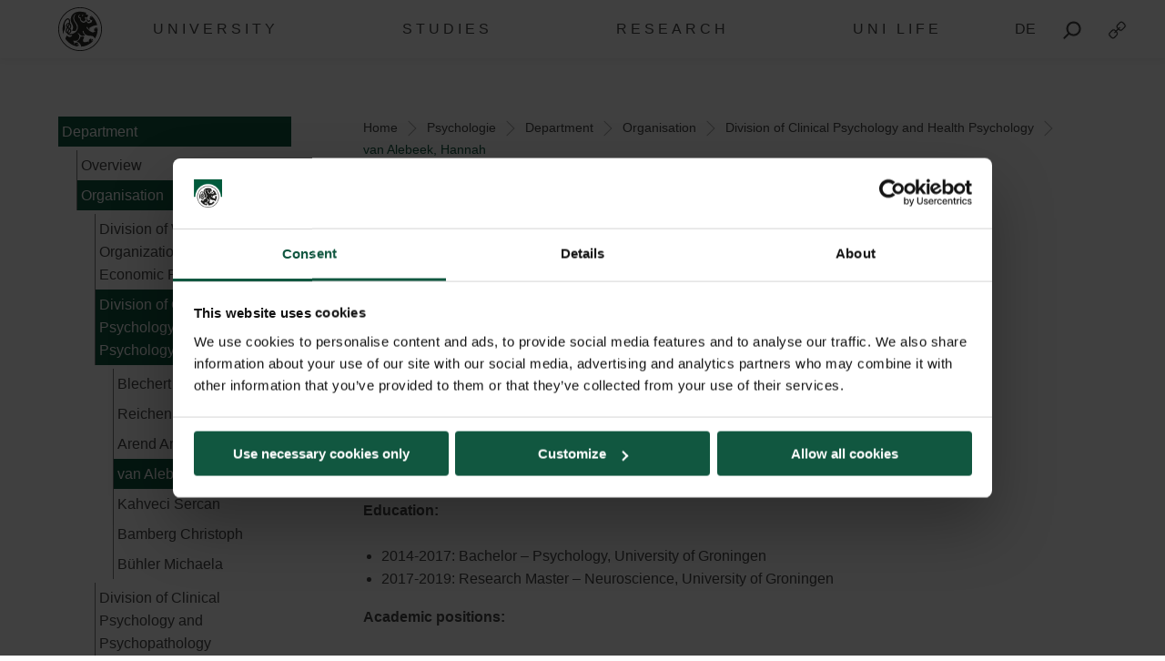

--- FILE ---
content_type: text/html; charset=UTF-8
request_url: https://www.plus.ac.at/psychology/ueber-uns/internal-organisation/division-of-health-psychology/van-alebeek-hannah/?lang=en
body_size: 18916
content:
<!DOCTYPE html>
<html class="no-js" dir="ltr" lang="en-US" prefix="og: https://ogp.me/ns#">

<head>
    <meta charset="UTF-8">
    <meta http-equiv="x-ua-compatible" content="ie=edge">
    <meta name="viewport" content="width=device-width, initial-scale=1.0">
    <link media="all" href="https://www.plus.ac.at/wp-content/cache/autoptimize/css/autoptimize_bb8b2f711df8deb0c15d7030ca63edae.css" rel="stylesheet"><title>van Alebeek, Hannah - Universität Salzburg</title>
    	
	<link rel="alternate" hreflang="de" href="https://www.plus.ac.at/psychologie/fachbereich/organisation/gesundheitspsychologie/van-alebeek-hannah/" />
<link rel="alternate" hreflang="en" href="https://www.plus.ac.at/psychology/ueber-uns/internal-organisation/division-of-health-psychology/van-alebeek-hannah/?lang=en" />
<link rel="alternate" hreflang="x-default" href="https://www.plus.ac.at/psychologie/fachbereich/organisation/gesundheitspsychologie/van-alebeek-hannah/" />

		<!-- All in One SEO 4.7.8 - aioseo.com -->
	<meta name="description" content="Research group: Eating Behavior Laboratory Education: 2014-2017: Bachelor – Psychology, University of Groningen 2017-2019: Research Master – Neuroscience, University of Groningen Academic positions: 2019-present: Doctoral student at Salzburg University Research: Habitual behaviours such as eating are often guided by implicit processes instead of deliberate intentions. As such, implicit processes may explain unhealthy eating behaviors and" />
	<meta name="robots" content="max-image-preview:large" />
	<link rel="canonical" href="https://www.plus.ac.at/psychology/ueber-uns/internal-organisation/division-of-health-psychology/van-alebeek-hannah/?lang=en" />
	<meta name="generator" content="All in One SEO (AIOSEO) 4.7.8" />
		<meta property="og:locale" content="en_US" />
		<meta property="og:site_name" content="Universität Salzburg - Paris Lodron Universität Salzburg" />
		<meta property="og:type" content="article" />
		<meta property="og:title" content="van Alebeek, Hannah - Universität Salzburg" />
		<meta property="og:description" content="Research group: Eating Behavior Laboratory Education: 2014-2017: Bachelor – Psychology, University of Groningen 2017-2019: Research Master – Neuroscience, University of Groningen Academic positions: 2019-present: Doctoral student at Salzburg University Research: Habitual behaviours such as eating are often guided by implicit processes instead of deliberate intentions. As such, implicit processes may explain unhealthy eating behaviors and" />
		<meta property="og:url" content="https://www.plus.ac.at/psychology/ueber-uns/internal-organisation/division-of-health-psychology/van-alebeek-hannah/?lang=en" />
		<meta property="article:published_time" content="2021-11-16T12:30:33+00:00" />
		<meta property="article:modified_time" content="2021-11-16T12:30:37+00:00" />
		<meta name="twitter:card" content="summary" />
		<meta name="twitter:title" content="van Alebeek, Hannah - Universität Salzburg" />
		<meta name="twitter:description" content="Research group: Eating Behavior Laboratory Education: 2014-2017: Bachelor – Psychology, University of Groningen 2017-2019: Research Master – Neuroscience, University of Groningen Academic positions: 2019-present: Doctoral student at Salzburg University Research: Habitual behaviours such as eating are often guided by implicit processes instead of deliberate intentions. As such, implicit processes may explain unhealthy eating behaviors and" />
		<script type="application/ld+json" class="aioseo-schema">
			{"@context":"https:\/\/schema.org","@graph":[{"@type":"BreadcrumbList","@id":"https:\/\/www.plus.ac.at\/psychology\/ueber-uns\/internal-organisation\/division-of-health-psychology\/van-alebeek-hannah\/?lang=en#breadcrumblist","itemListElement":[{"@type":"ListItem","@id":"https:\/\/www.plus.ac.at\/?lang=en\/#listItem","position":1,"name":"Home","item":"https:\/\/www.plus.ac.at\/?lang=en\/","nextItem":{"@type":"ListItem","@id":"https:\/\/www.plus.ac.at\/psychology\/?lang=en#listItem","name":"Psychologie"}},{"@type":"ListItem","@id":"https:\/\/www.plus.ac.at\/psychology\/?lang=en#listItem","position":2,"name":"Psychologie","item":"https:\/\/www.plus.ac.at\/psychology\/?lang=en","nextItem":{"@type":"ListItem","@id":"https:\/\/www.plus.ac.at\/psychology\/ueber-uns\/?lang=en#listItem","name":"Department"},"previousItem":{"@type":"ListItem","@id":"https:\/\/www.plus.ac.at\/?lang=en\/#listItem","name":"Home"}},{"@type":"ListItem","@id":"https:\/\/www.plus.ac.at\/psychology\/ueber-uns\/?lang=en#listItem","position":3,"name":"Department","item":"https:\/\/www.plus.ac.at\/psychology\/ueber-uns\/?lang=en","nextItem":{"@type":"ListItem","@id":"https:\/\/www.plus.ac.at\/psychology\/ueber-uns\/internal-organisation\/?lang=en#listItem","name":"Organisation"},"previousItem":{"@type":"ListItem","@id":"https:\/\/www.plus.ac.at\/psychology\/?lang=en#listItem","name":"Psychologie"}},{"@type":"ListItem","@id":"https:\/\/www.plus.ac.at\/psychology\/ueber-uns\/internal-organisation\/?lang=en#listItem","position":4,"name":"Organisation","item":"https:\/\/www.plus.ac.at\/psychology\/ueber-uns\/internal-organisation\/?lang=en","nextItem":{"@type":"ListItem","@id":"https:\/\/www.plus.ac.at\/psychology\/ueber-uns\/internal-organisation\/division-of-health-psychology\/?lang=en#listItem","name":"Division of Clinical Psychology and Health Psychology"},"previousItem":{"@type":"ListItem","@id":"https:\/\/www.plus.ac.at\/psychology\/ueber-uns\/?lang=en#listItem","name":"Department"}},{"@type":"ListItem","@id":"https:\/\/www.plus.ac.at\/psychology\/ueber-uns\/internal-organisation\/division-of-health-psychology\/?lang=en#listItem","position":5,"name":"Division of Clinical Psychology and Health Psychology","item":"https:\/\/www.plus.ac.at\/psychology\/ueber-uns\/internal-organisation\/division-of-health-psychology\/?lang=en","nextItem":{"@type":"ListItem","@id":"https:\/\/www.plus.ac.at\/psychology\/ueber-uns\/internal-organisation\/division-of-health-psychology\/van-alebeek-hannah\/?lang=en#listItem","name":"van Alebeek, Hannah"},"previousItem":{"@type":"ListItem","@id":"https:\/\/www.plus.ac.at\/psychology\/ueber-uns\/internal-organisation\/?lang=en#listItem","name":"Organisation"}},{"@type":"ListItem","@id":"https:\/\/www.plus.ac.at\/psychology\/ueber-uns\/internal-organisation\/division-of-health-psychology\/van-alebeek-hannah\/?lang=en#listItem","position":6,"name":"van Alebeek, Hannah","previousItem":{"@type":"ListItem","@id":"https:\/\/www.plus.ac.at\/psychology\/ueber-uns\/internal-organisation\/division-of-health-psychology\/?lang=en#listItem","name":"Division of Clinical Psychology and Health Psychology"}}]},{"@type":"Organization","@id":"https:\/\/www.plus.ac.at\/?lang=en\/#organization","name":"Paris Lodron Universit\u00e4t Salzburg","description":"Paris Lodron Universit\u00e4t Salzburg","url":"https:\/\/www.plus.ac.at\/?lang=en\/"},{"@type":"WebPage","@id":"https:\/\/www.plus.ac.at\/psychology\/ueber-uns\/internal-organisation\/division-of-health-psychology\/van-alebeek-hannah\/?lang=en#webpage","url":"https:\/\/www.plus.ac.at\/psychology\/ueber-uns\/internal-organisation\/division-of-health-psychology\/van-alebeek-hannah\/?lang=en","name":"van Alebeek, Hannah - Universit\u00e4t Salzburg","description":"Research group: Eating Behavior Laboratory Education: 2014-2017: Bachelor \u2013 Psychology, University of Groningen 2017-2019: Research Master \u2013 Neuroscience, University of Groningen Academic positions: 2019-present: Doctoral student at Salzburg University Research: Habitual behaviours such as eating are often guided by implicit processes instead of deliberate intentions. As such, implicit processes may explain unhealthy eating behaviors and","inLanguage":"en-US","isPartOf":{"@id":"https:\/\/www.plus.ac.at\/?lang=en\/#website"},"breadcrumb":{"@id":"https:\/\/www.plus.ac.at\/psychology\/ueber-uns\/internal-organisation\/division-of-health-psychology\/van-alebeek-hannah\/?lang=en#breadcrumblist"},"datePublished":"2021-11-16T13:30:33+01:00","dateModified":"2021-11-16T13:30:37+01:00"},{"@type":"WebSite","@id":"https:\/\/www.plus.ac.at\/?lang=en\/#website","url":"https:\/\/www.plus.ac.at\/?lang=en\/","name":"Paris Lodron Universit\u00e4t Salzburg","description":"Paris Lodron Universit\u00e4t Salzburg","inLanguage":"en-US","publisher":{"@id":"https:\/\/www.plus.ac.at\/?lang=en\/#organization"}}]}
		</script>
		<!-- All in One SEO -->

<script id="Cookiebot" data-culture="EN" src="https://consent.cookiebot.com/uc.js" data-cbid="5bc55187-1665-4e52-a8a8-93293b01ff78" data-blockingmode="auto" type="text/javascript"></script><script>typo_site_url = "https:\/\/www.plus.ac.at"</script><meta property="og:image" content="https://www.plus.ac.at/wp-content/themes/typo-canvas-child-v2/assets/img/uni-sbg-logo.png"><meta property="og:description" content="">






























































<script type="text/javascript" src="https://www.plus.ac.at/wp-includes/js/jquery/jquery.js?ver=20260124000002" id="jquery-js"></script>


<link rel="https://api.w.org/" href="https://www.plus.ac.at/wp-json/"><link rel="alternate" title="JSON" type="application/json" href="https://www.plus.ac.at/wp-json/wp/v2/pages/294883"><link rel="shortcut icon" href="https://www.plus.ac.at/wp-content/themes/typo-canvas-child-v2/assets/img/favicon.ico"><script>
            if( typeof window.ajaxurl == "undefined" ){
                window.ajaxurl = "https:\/\/www.plus.ac.at\/wp-admin\/admin-ajax.php";
            }
            if( typeof window.ajaxnonce == "undefined" ){
                window.ajaxnonce = "c8e2654413";
            }
            if( typeof window.typo_globals == "undefined" ){
                window.typo_globals = {"language":"en"};
            }
        </script><script>
    "use strict";
    
    if( typeof window.typo_has_class == "undefined" ){
        window.typo_has_class = function( element , css){
            return new RegExp('(\\s|^)' + css + '(\\s|$)').test(element.className);
        }
    }
    
    /****************************************************************************
     * Set Elements To Fullscreen
     ****************************************************************************/
    if( typeof window.typo_set_fullscreen == "undefined" ){
        window.typo_set_fullscreen = function( element){
            var reduced = 0;
            var topbar = document.getElementsByClassName('topbar')[0];
            var topbar_styles = getComputedStyle( topbar );
            
            if( topbar_styles.position == 'fixed' ){
                if( !topbar_styles.background.match(/rgba\(0\,\s*?0\,\s*?0\,\s*?0\)/) ){
                    reduced = document.getElementsByClassName('topbar')[0].offsetHeight;
                }
            } else if( element &&  !element.previousElementSibling ) {
                reduced = document.getElementsByClassName('topbar')[0].offsetHeight;
            }
            
            element.style.height = ( window.innerHeight - reduced) + 'px';
        }
    }
    
    if( typeof window.typo_set_fullscreen_by_id == "undefined" ){
        window.typo_set_fullscreen_by_id = function( ID ){
            var element = document.getElementById(ID);
            if( element ){
                window.typo_set_fullscreen(element);
            }
        };
    }
    
    /****************************************************************************
     * Cap Elements at Fullscreen
     ****************************************************************************/
    if( typeof window.typo_cap_fullscreen == "undefined" ){
        window.typo_cap_fullscreen = function( element ){
            var reduced = 0;
            var topbar = document.getElementsByClassName('topbar')[0];
            var topbar_styles = getComputedStyle( topbar );
            
            if( window.innerWidth < 640 && window.typo_has_class(element , 'medium_cap_to_fullscreen') ){
                element.style.maxHeight = 'none';
                return;
            }
            else if ( window.innerWidth < 1024 && window.typo_has_class(element , 'large_cap_to_fullscreen') ){
                element.style.maxHeight = 'none';
                return;
            }
            
            if( element &&  !element.previousElementSibling ){
                reduced = document.getElementsByClassName('topbar')[0].offsetHeight;
            }
            else if( topbar_styles.position == 'fixed' ){
                if( !topbar_styles.background.match(/rgba\(0\,\s*?0\,\s*?0\,\s*?0\)/) ){
                    reduced = document.getElementsByClassName('topbar')[0].offsetHeight;
                }
            }
            if( element ){
                element.style.maxHeight = ( window.innerHeight - reduced) + 'px';
            }
        };
    }
    
    if( typeof window.typo_cap_fullscreen_by_id == "undefined" ){
        window.typo_cap_fullscreen_by_id = function( ID ){
            var element = document.getElementById(ID);
            if( element ){
                window.typo_cap_fullscreen(element);
            }
        };
    }
    
    /****************************************************************************
     * Controller
     ****************************************************************************/
    if( typeof window.typo_update_fullscreens == "undefined" ){
        window.typo_update_fullscreens = function( ){
            var elements = [];
            if( document.getElementsByClassName('typo_parallax_section').length){
                elements = elements.concat([].slice.call(document.getElementsByClassName('typo_parallax_section')));
            }
            if( document.getElementsByClassName('typo_slider_section').length){
                elements = elements.concat([].slice.call(document.getElementsByClassName('typo_slider_section')));
            }
            for( var i = 0; i < elements.length; i++ ){
                if( elements[i].classList.contains('fullscreen') ){
                    window.typo_set_fullscreen( elements[i] );
                } else {
                    window.typo_cap_fullscreen( elements[i] );
                }
                
            }
        };
        window.typo_update_fullscreens();
    }
        
    // /* TODO: Fix some priority issues .. maybe add a event-chain in typo-base*/
    // window.addEventListener('resize',function(event){
    //     setTimeout(function(){
    //         window.typo_update_native_fullscreens();
    //     },25);
    // });
        
</script>
<script>
    "use strict";
    
    
        /*window.typo_has_class = function( element , css){
            return new RegExp('(\\s|^)' + css + '(\\s|$)').test(element.className);
        }*/
    
    
    /****************************************************************************
     * Set Elements To Fullscreen
     ****************************************************************************/
    
        window.typo_set_fullscreen = function( element){
                var h_topbar = document.getElementsByClassName('topbar')[0].offsetHeight;
                element.style.height = ( window.innerHeight - h_topbar) + 'px';
        }
    
    

        window.typo_set_fullscreen_by_id = function( ID ){
            var element = document.getElementById(ID);
            if( element ){
                window.typo_set_fullscreen(element);
            }
        };
    
    
    /****************************************************************************
     * Cap Elements at Fullscreen
     ****************************************************************************/
    
        window.typo_cap_fullscreen = function( element ){
            if( element ){
                var h_topbar = document.getElementsByClassName('topbar')[0].offsetHeight;
                element.style.height = ( window.innerHeight- h_topbar) + 'px';
            }
        };
    
    
    if( typeof window.typo_cap_fullscreen_by_id == "undefined" ){
        window.typo_cap_fullscreen_by_id = function( ID ){
            var element = document.getElementById(ID);
            if( element ){
                window.typo_cap_fullscreen(element);
            }
        };
    }
    

        

        
</script>
<script type="text/javascript">
/* <![CDATA[ */
var typoRequestURL = {"path":{"raw":"\/psychology\/ueber-uns\/internal-organisation\/division-of-health-psychology\/van-alebeek-hannah\/","path":"\/psychology\/ueber-uns\/internal-organisation\/division-of-health-psychology\/van-alebeek-hannah\/","path_with_slashes":"\/psychology\/ueber-uns\/internal-organisation\/division-of-health-psychology\/van-alebeek-hannah\/","path_without_slashes":"psychology\/ueber-uns\/internal-organisation\/division-of-health-psychology\/van-alebeek-hannah","path_arr":["psychology","ueber-uns","internal-organisation","division-of-health-psychology","van-alebeek-hannah"]},"query":{"lang":"en"},"site_url":{"url":"https:\/\/www.plus.ac.at","length":22,"path":"\/","path_length":1,"path_arr":[]},"invoked_by_plus_crawler":false,"is_block_renderer":false,"is_rest_api":false,"language":"en","baseRESTAPI":"https:\/\/www.plus.ac.at\/?rest_route=","post_id":294883,"post_type":"page","pagegroup":84230}
/* ]]> */
</script>
<script src="https://www.plus.ac.at/wp-content/themes/typo-canvas-child-v2/core/deobfuscate.js"></script></head>

<body class="wp-singular page-template-default page page-id-294883 page-child parent-pageid-84305 wp-theme-typo-canvas wp-child-theme-typo-canvas-child-v2 lok_load_sidebar">
    <div role="navigation" id="accesskeys" class="hide-for-small-only" aria-label="Accesskeys description">
        <span>Accesskeys &nbsp;:&nbsp; </span>
        <a accesskey="1" href="#main-navigation"> Main menu (Accesskey - 1)</a>
        <a accesskey="2" href="#main"> Skip to main content (Accesskey - 2) </a>
                    <a accesskey="3" href="#sidebar-navigation"> Subnavigation (Accesskey - 3) </a>
                <a accesskey="4" href="#footer"> Footer (Accesskey - 4) </a>
        <a class="search_from_accesskey" accesskey="5" href="#search_btn"> Search (Accesskey - 5)</a>
    </div>
    <div id="scroll_top" class="wrapper">

        <div class="topbar is_fixed" role="banner">
    <div class="row align-center">
        <div class="columns small-12 large-12">
            
<a href="https://www.plus.ac.at/?lang=en" title="Universit&auml;t Salzburg" class="logo_wrapper">
    <img id="logo" class="logo" title="Universit&auml;t Salzburg" alt="Universit&auml;t Salzburg" src="https://www.plus.ac.at/wp-content/themes/typo-canvas-child-v2/assets/img/PLUS%20Loewe%20schwarz.svg">
</a>

            
<div class="navigation_wrapper">
    <div class="navigation_toggle_wrapper hide-for-large">
        <a class="navigation_toggle"></a>
    </div>
    <div id="main-navigation" class="menu_wrapper">
        <nav class="menu_container menu_mainmenu active "><ul id="menu-mainmenu-en" class="menu" tabindex="-1"><li id="menu-item-110399" class="menu-item menu-item-type-custom menu-item-object-custom menu-item-110399"><a href="#plus" aria-haspopup="true" aria-expanded="false">University</a></li>
<li id="menu-item-110400" class="menu-item menu-item-type-custom menu-item-object-custom menu-item-110400"><a href="#studium" aria-haspopup="true" aria-expanded="false">Studies</a></li>
<li id="menu-item-110401" class="menu-item menu-item-type-custom menu-item-object-custom menu-item-110401"><a href="#forschung" aria-haspopup="true" aria-expanded="false">Research</a></li>
<li id="menu-item-110402" class="menu-item menu-item-type-custom menu-item-object-custom menu-item-110402"><a href="#unileben" aria-haspopup="true" aria-expanded="false">Uni Life</a></li>
</ul><div class="lok_wrap_second_col"><nav class="menu_container menu_mainmenu_0 secondary_nav"><span class="menu_title">Quicklinks</span><ul id="menu-unisbg_quickmenu-en" class="menu" tabindex="-1"><li id="menu-item-155067" class="menu-item menu-item-type-post_type menu-item-object-page menu-item-155067"><a href="https://www.plus.ac.at/university-library/?lang=en">Library</a></li>
<li id="menu-item-110421" class="menu-item menu-item-type-post_type menu-item-object-page menu-item-110421"><a href="https://www.plus.ac.at/email/?lang=en" title="email">E-Mail</a></li>
<li id="menu-item-155788" class="menu-item menu-item-type-custom menu-item-object-custom menu-item-155788"><a href="https://elearn.sbg.ac.at/ultra/institution-page">E-Learning</a></li>
<li id="menu-item-155022" class="menu-item menu-item-type-custom menu-item-object-custom menu-item-155022"><a href="https://login.sbg.ac.at/">PLUS-Login</a></li>
<li id="menu-item-155795" class="menu-item menu-item-type-custom menu-item-object-custom menu-item-155795"><a href="https://online.uni-salzburg.at/plus_online/webnav.ini">PLUSOnline</a></li>
<li id="menu-item-419944" class="menu-item menu-item-type-custom menu-item-object-custom menu-item-has-children menu-item-419944"><a href="#">More</a>
<ul class="sub-menu">
	<li id="menu-item-194101" class="menu-item menu-item-type-post_type menu-item-object-page menu-item-194101"><a href="https://www.plus.ac.at/communication-and-fundraising/service-for-media/?lang=en">Press</a></li>
	<li id="menu-item-643399" class="menu-item menu-item-type-post_type menu-item-object-page menu-item-643399"><a href="https://www.plus.ac.at/international-relations-department/civis/?lang=en">CIVIS</a></li>
	<li id="menu-item-346872" class="menu-item menu-item-type-post_type menu-item-object-page menu-item-346872"><a href="https://www.plus.ac.at/personalwesen/stellenmarkt-en/?lang=en">Jobs</a></li>
	<li id="menu-item-155823" class="menu-item menu-item-type-custom menu-item-object-custom menu-item-155823"><a href="https://uni-salzburg.elsevierpure.com/">PLUS Research</a></li>
	<li id="menu-item-368116" class="menu-item menu-item-type-post_type menu-item-object-page menu-item-368116"><a href="https://www.plus.ac.at/international-relations-department/international-relations-office/news-events-social-media/news-aus-ukraine/?lang=en">Ukraine | Support</a></li>
	<li id="menu-item-566324" class="menu-item menu-item-type-post_type menu-item-object-page menu-item-566324"><a href="https://www.plus.ac.at/blog/?lang=en">Blog</a></li>
</ul>
</li>
</ul></nav></div></nav><nav class="menu_container menu_plus submenu"><span class="menu_title">The PLUS</span><ul id="menu-gm_links_plus-en" class="menu" tabindex="-1"><li id="menu-item-143699" class="menu-item menu-item-type-post_type menu-item-object-page menu-item-143699"><a href="https://www.plus.ac.at/the-university-of-salzburg/about-the-plus/?lang=en&amp;svs=38">About the University of Salzburg</a></li>
<li id="menu-item-143710" class="menu-item menu-item-type-post_type menu-item-object-page menu-item-143710"><a href="https://www.plus.ac.at/the-university-of-salzburg/university-governance/?lang=en&amp;svs=38">University governance</a></li>
<li id="menu-item-143712" class="menu-item menu-item-type-post_type menu-item-object-page menu-item-143712"><a href="https://www.plus.ac.at/the-university-of-salzburg/faculties/?lang=en&amp;svs=38">Faculties</a></li>
<li id="menu-item-143714" class="menu-item menu-item-type-custom menu-item-object-custom menu-item-143714"><a href="#">School of Education</a></li>
<li id="menu-item-143719" class="menu-item menu-item-type-post_type menu-item-object-page menu-item-143719"><a href="https://www.plus.ac.at/the-university-of-salzburg/focus-areas/?lang=en&amp;svs=38">Focus areas</a></li>
<li id="menu-item-143721" class="menu-item menu-item-type-post_type menu-item-object-page menu-item-143721"><a href="https://www.plus.ac.at/the-university-of-salzburg/centres/?lang=en&amp;svs=38">Centres</a></li>
<li id="menu-item-143724" class="menu-item menu-item-type-post_type menu-item-object-page menu-item-143724"><a href="https://www.plus.ac.at/the-university-of-salzburg/inter-university-institutions/?lang=en&amp;svs=38">Inter-university institutions</a></li>
<li id="menu-item-143733" class="menu-item menu-item-type-post_type menu-item-object-page menu-item-143733"><a href="https://www.plus.ac.at/the-university-of-salzburg/administration-and-services/?lang=en&amp;svs=38">Administration and services</a></li>
<li id="menu-item-165904" class="menu-item menu-item-type-post_type menu-item-object-page menu-item-165904"><a href="https://www.plus.ac.at/the-university-of-salzburg/university-of-salzburg-business-school/?lang=en&amp;svs=38">University of Salzburg Business School</a></li>
<li id="menu-item-207958" class="menu-item menu-item-type-post_type menu-item-object-page menu-item-207958"><a href="https://www.plus.ac.at/the-university-of-salzburg/associations-boards-committees/?lang=en&amp;svs=38">Associations, boards and committees</a></li>
</ul><div class="lok_wrap_second_col"><div class="overlay_menu_botttom_menu_text"><div class="content_inside"><hr>
<p>The University of Salzburg boasts six faculties with 34 departments and around 90 degree programmes in digital and analytical, natural and life sciences, social sciences and cultural studies, law and economics, and theology. Almost 18,000 students are enrolled in bachelor&rsquo;s, master&rsquo;s and doctoral programmes here.</p>
<p>Founded in 1622 by Prince Archbishop Paris Lodron and re-established in 1962, today the University of Salzburg is the largest educational institution in Salzburg.</p>
</div></div><nav class="menu_container menu_plus_1 secondary_nav"><span class="menu_title">Quicklinks</span><ul id="menu-gm_mitte_plus-en" class="menu" tabindex="-1"><li id="menu-item-151903" class="menu-item menu-item-type-post_type menu-item-object-page menu-item-151903"><a href="https://www.plus.ac.at/theology/?lang=en">Faculty of Catholic Theology</a></li>
<li id="menu-item-317293" class="menu-item menu-item-type-custom menu-item-object-custom menu-item-317293"><a href="https://www.plus.ac.at/faculty-of-cultural-sciences/?lang=en">Faculty of Arts and Humanities</a></li>
<li id="menu-item-317289" class="menu-item menu-item-type-custom menu-item-object-custom menu-item-317289"><a href="https://www.plus.ac.at/digital-and-analytical-sciences/?lang=en">Faculty of Digital and Analytical Sciences</a></li>
<li id="menu-item-317305" class="menu-item menu-item-type-custom menu-item-object-custom menu-item-317305"><a href="https://www.plus.ac.at/law-business-economics/?lang=en">Faculty of Law, Business and Economics</a></li>
<li id="menu-item-325182" class="menu-item menu-item-type-post_type menu-item-object-page menu-item-325182"><a href="https://www.plus.ac.at/natural-and-life-sciences/?lang=en">Faculty of Natural and Life Sciences</a></li>
<li id="menu-item-373958" class="menu-item menu-item-type-post_type menu-item-object-page menu-item-373958"><a href="https://www.plus.ac.at/gesellschaftswissenschaftliche-fakultaet/?lang=en">Faculty of Social Sciences</a></li>
</ul></nav></div><div class="menu_container submenu cta_element typo-lazy-background root_nav_cta" data-bgimg="https://www.plus.ac.at/wp-content/uploads/2021/03/DSC1372b_2020-04-01_NW-Fakultaet-Eingang-Siegel-Brunnen_LC-3-scaled.jpg"></div><a class="nav_back" href="#mainmenu">Back</a></nav><nav class="menu_container menu_unileben submenu"><span class="menu_title">Uni-Life</span><ul id="menu-gm_links_unileben-en" class="menu" tabindex="-1"><li id="menu-item-515302" class="menu-item menu-item-type-post_type menu-item-object-page menu-item-515302"><a href="https://www.plus.ac.at/studium/university-life/aufenthaltsraeume-fuer-studierende/?lang=en">Common areas for students</a></li>
<li id="menu-item-514852" class="menu-item menu-item-type-post_type menu-item-object-page menu-item-514852"><a href="https://www.plus.ac.at/studium/university-life/bus-bahn-und-rad/?lang=en">Bus, train and bike</a></li>
<li id="menu-item-514853" class="menu-item menu-item-type-post_type menu-item-object-page menu-item-514853"><a href="https://www.plus.ac.at/studium/university-life/wohnen-job-kind/?lang=en">Housing, job and children</a></li>
<li id="menu-item-514854" class="menu-item menu-item-type-post_type menu-item-object-page menu-item-514854"><a href="https://www.plus.ac.at/studium/university-life/kultur-events-und-essen/?lang=en">City, culture and food</a></li>
<li id="menu-item-514855" class="menu-item menu-item-type-post_type menu-item-object-page menu-item-514855"><a href="https://www.plus.ac.at/studium/university-life/zusatzangebote-der-plus/?lang=en">Additional offers of the University of Salzburg</a></li>
</ul><div class="lok_wrap_second_col"><div class="overlay_menu_botttom_menu_text"><div class="content_inside"><p>In order to get the best out of your time in Salzburg, you are likely to consider other factors such as suitable accommodation, various food and sports options, interesting part-time jobs, and exciting events as well. We also support students with parenting responsibilities.</p>
<p>If you are one of our graduates but feel you don&rsquo;t want to leave student life behind just yet, join our Alumni Club.</p>
</div></div><nav class="menu_container menu_unileben_1 secondary_nav"><span class="menu_title">Quicklinks</span><ul id="menu-gm_mitte_unileben-en" class="menu" tabindex="-1"><li id="menu-item-151972" class="menu-item menu-item-type-custom menu-item-object-custom menu-item-151972"><a href="https://boersen.oeh-salzburg.at/boersen/wohnungsboerse/">&Ouml;H Housing Exchange</a></li>
<li id="menu-item-151977" class="menu-item menu-item-type-custom menu-item-object-custom menu-item-151977"><a href="https://boersen.oeh-salzburg.at/boersen/jobboerse/">&Ouml;H Job Exchange</a></li>
<li id="menu-item-152020" class="menu-item menu-item-type-custom menu-item-object-custom menu-item-152020"><a href="http://usi.uni-salzburg.at/">University Sport Institute (USI)</a></li>
<li id="menu-item-328991" class="menu-item menu-item-type-post_type menu-item-object-page menu-item-328991"><a href="https://www.plus.ac.at/language-centre/?lang=en">Language Centre</a></li>
</ul></nav></div><div class="menu_container submenu cta_element typo-lazy-background root_nav_cta" data-bgimg="https://www.plus.ac.at/wp-content/uploads/2021/03/Salzburg-panorama-01_2018-10-31_Salzburg-Nacht_panorama_LC-2.jpg"></div><a class="nav_back" href="#mainmenu">Back</a></nav><nav class="menu_container menu_forschung submenu"><span class="menu_title">Research</span><ul id="menu-gm_links_forschung-en" class="menu" tabindex="-1"><li id="menu-item-171347" class="menu-item menu-item-type-post_type menu-item-object-page menu-item-171347"><a href="https://www.plus.ac.at/research/plus/?lang=en">Research at the University of Salzburg</a></li>
<li id="menu-item-171350" class="menu-item menu-item-type-post_type menu-item-object-page menu-item-171350"><a href="https://www.plus.ac.at/research/awards/?lang=en">Research awards and prizes</a></li>
<li id="menu-item-171366" class="menu-item menu-item-type-post_type menu-item-object-page menu-item-171366"><a href="https://www.plus.ac.at/research/career/?lang=en">Career in research</a></li>
<li id="menu-item-171368" class="menu-item menu-item-type-post_type menu-item-object-page menu-item-171368"><a href="https://www.plus.ac.at/research/society/?lang=en">Together for our society</a></li>
<li id="menu-item-171372" class="menu-item menu-item-type-post_type menu-item-object-page menu-item-171372"><a href="https://www.plus.ac.at/research/funding/?lang=en">Research funding</a></li>
<li id="menu-item-171422" class="menu-item menu-item-type-post_type menu-item-object-page menu-item-171422"><a href="https://www.plus.ac.at/research/support/?lang=en">Services and contact</a></li>
</ul><div class="lok_wrap_second_col"><div class="overlay_menu_botttom_menu_text"><div class="content_inside"><p>The University of Salzburg is a research institution well established in both local and international networks. It is a high-profile institution boasting a diverse subject offer. Around 2,000 academics are responsible for shaping this profile through their excellent research work at the University of Salzburg.</p>
<p>Research-based teaching is one of the trademarks of the University of Salzburg. It combines the versatile research services with an excellent teaching offer for all students.</p>
</div></div><nav class="menu_container menu_forschung_1 secondary_nav"><span class="menu_title">Quicklinks</span><ul id="menu-gm_mitte_forschung-en" class="menu" tabindex="-1"><li id="menu-item-772303" class="menu-item menu-item-type-custom menu-item-object-custom menu-item-772303"><a href="https://www.instagram.com/plus.forschung.und.transfer/">Instagram Forschungsservice</a></li>
<li id="menu-item-171400" class="menu-item menu-item-type-custom menu-item-object-custom menu-item-171400"><a href="https://www.facebook.com/PLUS.Forschungsservice/">Facebook Forschungsservice</a></li>
<li id="menu-item-210228" class="menu-item menu-item-type-post_type menu-item-object-page menu-item-210228"><a href="https://www.plus.ac.at/research/support/pure/?lang=en">Pure | PLUS Research</a></li>
<li id="menu-item-772741" class="menu-item menu-item-type-custom menu-item-object-custom menu-item-772741"><a href="https://www.plus.ac.at/grants/">Funding Opportunities</a></li>
<li id="menu-item-772300" class="menu-item menu-item-type-post_type menu-item-object-page menu-item-772300"><a href="https://www.plus.ac.at/the-university-of-salzburg/faculties/?lang=en&amp;svs=38">Faculties</a></li>
<li id="menu-item-189880" class="menu-item menu-item-type-post_type menu-item-object-page menu-item-189880"><a href="https://www.plus.ac.at/the-university-of-salzburg/faculties/departments/?lang=en&amp;svs=38">Departments</a></li>
</ul></nav></div><div class="menu_container submenu cta_element typo-lazy-background root_nav_cta" data-bgimg="https://www.plus.ac.at/wp-content/uploads/2021/03/DSC2467_2020-04-02_Chemische-Elemente-Abkuerzungen_LC-1-scaled.jpg"></div><a class="nav_back" href="#mainmenu">Back</a></nav><nav class="menu_container menu_studium submenu"><span class="menu_title">Study</span><ul id="menu-gm_links_studium-en" class="menu" tabindex="-1"><li id="menu-item-614773" class="menu-item menu-item-type-post_type menu-item-object-page menu-item-614773"><a href="https://www.plus.ac.at/studium/studienangebot/?lang=en">Study Programmes</a></li>
<li id="menu-item-614776" class="menu-item menu-item-type-post_type menu-item-object-page menu-item-614776"><a href="https://www.plus.ac.at/studium/vor-dem-studium-3/?lang=en">Students services</a></li>
<li id="menu-item-425192" class="menu-item menu-item-type-post_type menu-item-object-page menu-item-425192"><a href="https://www.plus.ac.at/studium/grants-and-scholarships/?lang=en">Grants and Scholarships</a></li>
<li id="menu-item-166739" class="menu-item menu-item-type-post_type menu-item-object-page menu-item-166739"><a href="https://www.plus.ac.at/international-relations-department/international-relations-office/service-for-students/?lang=en">International students</a></li>
<li id="menu-item-783965" class="menu-item menu-item-type-post_type menu-item-object-page menu-item-783965"><a href="https://www.plus.ac.at/plus-career-startup-center-en/?lang=en">Career Center</a></li>
</ul><div class="lok_wrap_second_col"><div class="overlay_menu_botttom_menu_text"><div class="content_inside"><p>From the wide range of degree programmes to student services, important semester dates to studying abroad: you can find all the important information about studying at the PLUS here.</p>
<p>The taster offers for prospective students, &ldquo;Studieren Probieren&rdquo; and &ldquo;Studieren Recherchieren&rdquo;, allow secondary school leavers to find out more about entry procedures and preparations for university life.</p>
</div></div><nav class="menu_container menu_studium_1 secondary_nav"><span class="menu_title">Quicklinks</span><ul id="menu-gm_mitte_studium-en" class="menu" tabindex="-1"><li id="menu-item-614779" class="menu-item menu-item-type-post_type menu-item-object-page menu-item-614779"><a href="https://www.plus.ac.at/studium/vor-dem-studium-3/studienbeitrag/?lang=en">Tuition Fee</a></li>
<li id="menu-item-165879" class="menu-item menu-item-type-custom menu-item-object-custom menu-item-165879"><a href="#">Welcome Day</a></li>
<li id="menu-item-152226" class="menu-item menu-item-type-custom menu-item-object-custom menu-item-152226"><a href="https://www.oeh-salzburg.at/oeh-salzburg/beratungszentrum/">&Ouml;H Student Counseling Center</a></li>
<li id="menu-item-162159" class="menu-item menu-item-type-post_type menu-item-object-page menu-item-162159"><a href="https://www.plus.ac.at/doctorate-school-plus-en/?lang=en">Doctorate School PLUS</a></li>
<li id="menu-item-229244" class="menu-item menu-item-type-custom menu-item-object-custom menu-item-229244"><a href="https://www.plus.ac.at/studium/grants-and-scholarships/?lang=en">Grants and scholarships</a></li>
<li id="menu-item-328992" class="menu-item menu-item-type-post_type menu-item-object-page menu-item-328992"><a href="https://www.plus.ac.at/language-centre/?lang=en">Language Centre</a></li>
<li id="menu-item-166633" class="menu-item menu-item-type-post_type menu-item-object-page menu-item-166633"><a href="https://www.plus.ac.at/communication-and-fundraising/service-for-students/open-day/?lang=en">Open Day</a></li>
</ul></nav></div><div class="menu_container submenu cta_element typo-lazy-background root_nav_cta" data-bgimg="https://www.plus.ac.at/wp-content/uploads/2021/03/DSC4583_2020-04-02_Unipark-Nonntal-Bibliothek_LC-1-scaled.jpg"></div><a class="nav_back" href="#mainmenu">Back</a></nav>    </div>
</div>            
<div class="lang_sel_list_horizontal wpml-ls-statics-shortcode_actions wpml-ls wpml-ls-legacy-list-horizontal" id="lang_sel_list">
	<ul><li class="icl-de wpml-ls-slot-shortcode_actions wpml-ls-item wpml-ls-item-de wpml-ls-first-item wpml-ls-last-item wpml-ls-item-legacy-list-horizontal">
				<a href="https://www.plus.ac.at/psychologie/fachbereich/organisation/gesundheitspsychologie/van-alebeek-hannah/" class="wpml-ls-link">
                    <span class="wpml-ls-native icl_lang_sel_native" lang="de">DE</span></a>
			</li></ul>
</div>
            
<div class="lok_search_wrapper_overlay">
        <form id="lok_search_form" method="get" action="https://www.plus.ac.at/?lang=en">
            <label id="search_label" class="lok_search_label" for="search">Search</label>
            <div role="combobox" aria-expanded="false" aria-owns="lok_search_suggestions" aria-haspopup="listbox" id="search-combobox">
                <input type="text" class="lok_search_input_field" aria-autocomplete="list" aria-controls="lok_search_suggestions" name="s" id="search" placeholder="Search" autocomplete="off" value="">
            </div>
            
        <input type="hidden" name="lang" value="en"></form>     
    </div>
    <a id="search_btn" class="lok_search_button btn_open" role="button" href="#search" aria-label="Search">
        <i class="fa fa-search" aria-hidden="true"></i>
    </a>
    <a class="lok_btn_quicklink" role="button" href="#quicklink" aria-label="Quicklinks">
        <i class="fa fa-link" aria-hidden="true"></i>
    </a>
    <a role="button" class="lok_search_button btn_close" href="#search" aria-label="Close">
        <i class="fa fa-times" aria-hidden="true"></i>
    </a>

    

    <div class="lok_search_results">
        <ul aria-labelledby="search_label" role="listbox" id="lok_search_suggestions">
          <li>Item 1</li>
          <li>Item 2</li>
          <li>Item 3</li>
        </ul>
    </div>  
        </div>
    </div>
    <!--Quicklinks--->
    <div class="lok_slider_quickmenu">
        <div class="row quicklink_menu_wrapper">
    <div class="small-12 columns quicklink_menu">
        <div class="menu-unisbg_quickmenu-en-container"><ul data-dropdown-menu class="dropdown menu dropdown" id="menu-unisbg_quickmenu-en-1"><li class="menu-item menu-item-type-post_type menu-item-object-page menu-item-155067"><a href="https://www.plus.ac.at/university-library/?lang=en">Library</a></li>
<li class="menu-item menu-item-type-post_type menu-item-object-page menu-item-110421"><a href="https://www.plus.ac.at/email/?lang=en" title="email">E-Mail</a></li>
<li class="menu-item menu-item-type-custom menu-item-object-custom menu-item-155788"><a href="https://elearn.sbg.ac.at/ultra/institution-page">E-Learning</a></li>
<li class="menu-item menu-item-type-custom menu-item-object-custom menu-item-155022"><a href="https://login.sbg.ac.at/">PLUS-Login</a></li>
<li class="menu-item menu-item-type-custom menu-item-object-custom menu-item-155795"><a href="https://online.uni-salzburg.at/plus_online/webnav.ini">PLUSOnline</a></li>
<li class="menu-item menu-item-type-custom menu-item-object-custom menu-item-has-children menu-item-419944"><a href="#">More</a>
<ul class="sub-menu">
	<li class="menu-item menu-item-type-post_type menu-item-object-page menu-item-194101"><a href="https://www.plus.ac.at/communication-and-fundraising/service-for-media/?lang=en">Press</a></li>
	<li class="menu-item menu-item-type-post_type menu-item-object-page menu-item-643399"><a href="https://www.plus.ac.at/international-relations-department/civis/?lang=en">CIVIS</a></li>
	<li class="menu-item menu-item-type-post_type menu-item-object-page menu-item-346872"><a href="https://www.plus.ac.at/personalwesen/stellenmarkt-en/?lang=en">Jobs</a></li>
	<li class="menu-item menu-item-type-custom menu-item-object-custom menu-item-155823"><a href="https://uni-salzburg.elsevierpure.com/">PLUS Research</a></li>
	<li class="menu-item menu-item-type-post_type menu-item-object-page menu-item-368116"><a href="https://www.plus.ac.at/international-relations-department/international-relations-office/news-events-social-media/news-aus-ukraine/?lang=en">Ukraine | Support</a></li>
	<li class="menu-item menu-item-type-post_type menu-item-object-page menu-item-566324"><a href="https://www.plus.ac.at/blog/?lang=en">Blog</a></li>
</ul>
</li>
</ul></div>    </div>
</div>    </div>
</div>
        <div id="content" role="main" class="content" style="padding-bottom: 1rem"><div id="main" class="content_section small-12 medium-9 large-9 van_alebeek_hannah has_post_content" data-post-id="294883"><div class="row" style="margin-left: 0; margin-right: 0; max-width: 100%;"><div class="columns small-12 typo_breadcrumbs_wrapper small_add_padding_bottom"><div class="typo_breadcrumbs" aria-label="Breadcrumbs content" role="navigation"><a href="https://www.plus.ac.at/?lang=en">Home</a><a href="https://www.plus.ac.at/psychology/?lang=en">Psychologie</a><a href="https://www.plus.ac.at/psychology/ueber-uns/?lang=en">Department</a><a href="https://www.plus.ac.at/psychology/ueber-uns/internal-organisation/?lang=en">Organisation</a><a href="https://www.plus.ac.at/psychology/ueber-uns/internal-organisation/division-of-health-psychology/?lang=en">Division of Clinical Psychology and Health Psychology</a><span class="current-page">van Alebeek, Hannah</span></div></div></div><div class="row" data-post-content-id="294883" style="margin-left: 0; margin-right: 0; max-width: 100%;"><div class="columns post_content">        <div vocab="https://schema.org/" typeof="Person">
            <div class="content_section has_post_content has_post_thumbnail">
                <div class="wp-block-media-text alignwide has-media-on-the-left is-stacked-on-mobile" style="grid-template-columns: 13% auto; align-items: center;">
                                                <figure class="figure_plus_visiting_card_image wp-block-media-text__media"><img decoding="async" src="https://www.plus.ac.at/wp-content/uploads/2021/03/Van-Alebeek-Hannah.png" title="" alt="Van Alebeek Hannah" data-visiting-card-image-id="156078">
                                                            </figure>
                                        <div class="wp-block-media-text__content div_plus_visiting_card_content typo-custom-block">
                        <p>
                            <strong><span property="name">Hannah van Alebeek, MSc.</span></strong><br>
                            <span property="jobTitle">PhD student</span>                        </p>
                        <p><span property="address" typeof="workLocation">Department of Psychology<br>Hellbrunner Strasse 34, 5020 Salzburg, Austria<br></span></p><p>Tel.: <a href="tel:+31624552525"><span property="telephone">+31624552525</span></a><br>E-Mail: <a data-typo-obfuscation-id="typo-69749b3a8cb95-1"><span data-typo-obfuscation-id="typo-69749b3a8cb95-5"></span></a><script id="typo-69749b3a8cb95-6" style="display: none">(function(obfuscations){  typo_deobfuscate("typo-69749b3a8cb95-6", obfuscations) })({"typo-69749b3a8cb95-5":{"content":"==Adh5yYh5yc1xGcAtWZlJWZsFmbhZnLoFmbuFGa"}})</script><script id="typo-69749b3a8cb95-2" style="display: none">(function(obfuscations){  typo_deobfuscate("typo-69749b3a8cb95-2", obfuscations) })({"typo-69749b3a8cb95-1":{"attr":"href","content":"=QXYuMWYuMXdsBHQrVWZiVGbh5WY25Cah5mbhhmOvRHbpFWb"}})</script><br></p>
                                                    

                                                </div>
                </div>
            </div>
        </div>
    

<p lang="en-US"><b>Research group:</b> <i class="fa fa-external-link" style="color:#005a3b; font-weight:bold;" aria-hidden="true"></i>&nbsp;<a rel="nofollow" target="_blank" title="http://www.eat.sbg.ac.at" href="http://www.eat.sbg.ac.at">Eating Behavior Laboratory</a></p>
<p lang="en-US"><b>Education: </b></p>
<ul><li lang="en-US">2014-2017: Bachelor &ndash; Psychology, University of Groningen</li>
<li lang="en-US">2017-2019: Research Master &ndash; Neuroscience, University of Groningen</li>
</ul><p><b>Academic positions:</b></p>
<ul><li>
<p lang="en-US">2019-present: Doctoral student at Salzburg University</p>
</li>
</ul><p lang="en-US"><b>Research:</b></p>
<p lang="en-US">Habitual behaviours such as eating are often guided by implicit processes instead of deliberate intentions. As such, implicit processes may explain unhealthy eating behaviors and their modification could help to counteract overweight-related health problems. During my Ph.D., I am specifically focussing on the reliable assessment of so-called <i>approach bias to food</i>, what cognitive and neural mechanisms mediate them and how they relate to everyday eating behavior. The final aim is to develop a reaction time based training to reduce approach bias to food.</p>
<p lang="en-US" align="justify"><b>Key publications:</b></p>
<ul><li>
<p lang="de-DE">Kahveci, S., van Alebeek, H., Berking, M., &amp; Blechert, J. (2021). Touchscreen-based assessment of food approach biases: Investigating reliability and item-specific preferences.&nbsp;<i>Appetite</i>,&nbsp;<i>163</i>, 105190. https://doi.org/10.1016/j.appet.2021.105190</p>
</li>
</ul></div></div></div>
<aside id="sidebar-navigation" class="content_section lok_sidebar columns small-12 medium-3 large-3">
    <div class="sidebar">
        <div role="button" aria-expanded="false" aria-controls="sidebar_nav" id="mobile_side_nav_toggler" title="Toggle subnavigation" class="row mobile_side_nav_toggler_container show-for-small-only " href="#toggleSidebar">
            <div class=" small-9">
                Overview            </div>
            <div class="overview_toggle_wrapper small-3">
                <i class="fa fa-bars" aria-hidden="true"></i>
                <i class="fa fa-close hide" aria-hidden="true"></i>
            </div>
        </div>
        <nav id="sidebar_nav" aria-labelledby="mobile_side_nav_toggler" class="sidebar-navigation hide-for-small-only" aria-label="Subnavigation">
            <ul class="lok_main_ul_sidebar"><li class="page_item page-item-84235 page_item_has_children current_page_ancestor"><a href="https://www.plus.ac.at/psychology/ueber-uns/?lang=en">Department</a><ul class="children"><li class="page_item page-item-84268"><a href="https://www.plus.ac.at/psychology/ueber-uns/the-department-psychology/?lang=en">Overview</a></li><li class="page_item page-item-84274 page_item_has_children current_page_ancestor"><a href="https://www.plus.ac.at/psychology/ueber-uns/internal-organisation/?lang=en">Organisation</a><ul class="children"><li class="page_item page-item-84300 page_item_has_children"><a href="https://www.plus.ac.at/psychology/ueber-uns/internal-organisation/divison-of-economic-and-organizational-psychology/?lang=en">Division of Work, Organizational and Economic Psychology</a></li><li class="page_item page-item-84305 page_item_has_children current_page_ancestor"><a href="https://www.plus.ac.at/psychology/ueber-uns/internal-organisation/division-of-health-psychology/?lang=en">Division of Clinical Psychology and Health Psychology</a><ul class="children"><li class="page_item page-item-85532"><a href="https://www.plus.ac.at/psychology/ueber-uns/internal-organisation/division-of-health-psychology/blechert-jens/?lang=en">Blechert Jens</a></li><li class="page_item page-item-294923"><a href="https://www.plus.ac.at/psychology/ueber-uns/internal-organisation/division-of-health-psychology/reichenberger-julia/?lang=en">Reichenberger Julia</a></li><li class="page_item page-item-294800"><a href="https://www.plus.ac.at/psychology/ueber-uns/internal-organisation/division-of-health-psychology/arend-ann-kathrin/?lang=en">Arend Ann-Kathrin</a></li><li class="page_item page-item-294883 current_page_item"><a href="https://www.plus.ac.at/psychology/ueber-uns/internal-organisation/division-of-health-psychology/van-alebeek-hannah/?lang=en">van Alebeek, Hannah</a></li><li class="page_item page-item-294857"><a href="https://www.plus.ac.at/psychology/ueber-uns/internal-organisation/division-of-health-psychology/kahveci-sercan/?lang=en">Kahveci Sercan</a></li><li class="page_item page-item-294906"><a href="https://www.plus.ac.at/psychology/ueber-uns/internal-organisation/division-of-health-psychology/bamberg-christoph/?lang=en">Bamberg Christoph</a></li><li class="page_item page-item-629263"><a href="https://www.plus.ac.at/psychology/ueber-uns/internal-organisation/division-of-health-psychology/buehler-michaela/?lang=en">B&uuml;hler Michaela</a></li></ul></li><li class="page_item page-item-84310 page_item_has_children"><a href="https://www.plus.ac.at/psychology/ueber-uns/internal-organisation/division-of-clinical-psychology-and-psychopathology/?lang=en">Division of Clinical Psychology and Psychopathology</a></li><li class="page_item page-item-84315 page_item_has_children"><a href="https://www.plus.ac.at/psychology/ueber-uns/internal-organisation/division-of-cognition-development/?lang=en">Abt. Kognition und Entwicklung</a></li><li class="page_item page-item-84320 page_item_has_children"><a href="https://www.plus.ac.at/psychology/ueber-uns/internal-organisation/division-of-physiological-psychology/?lang=en">Division of Physiological Psychology</a></li><li class="page_item page-item-84325 page_item_has_children"><a href="https://www.plus.ac.at/psychology/ueber-uns/internal-organisation/division-of-psychological-assessment/?lang=en">Division of Psychological Assessment</a></li><li class="page_item page-item-604258 page_item_has_children"><a href="https://www.plus.ac.at/psychology/ueber-uns/internal-organisation/psychotherapyresearch/?lang=en">Division of Psychotherapy and Psychotherapy Research</a></li><li class="page_item page-item-84339 page_item_has_children"><a href="https://www.plus.ac.at/psychology/ueber-uns/internal-organisation/division-of-social-psychology/?lang=en">Division of Social Psychology</a></li><li class="page_item page-item-84355 page_item_has_children"><a href="https://www.plus.ac.at/psychology/ueber-uns/internal-organisation/ag-methoden-evaluation/?lang=en">Methods and Evaluation</a></li><li class="page_item page-item-173268 page_item_has_children"><a href="https://www.plus.ac.at/psychology/ueber-uns/internal-organisation/political-and-intercultural-psychology/?lang=en">Political and Intercultural Psychology</a></li></ul></li><li class="page_item page-item-85522"><a href="https://www.plus.ac.at/psychology/ueber-uns/staff/?lang=en">Staff</a></li><li class="page_item page-item-84284 page_item_has_children"><a href="https://www.plus.ac.at/psychology/ueber-uns/dienstleistungen/?lang=en">Services</a></li><li class="page_item page-item-84290"><a href="https://www.plus.ac.at/psychology/ueber-uns/salzburger-gesellschaft-fuer-psychologie/?lang=en">Salzburg Society for Psychology</a></li></ul></li><li class="page_item page-item-84245 page_item_has_children"><a href="https://www.plus.ac.at/psychology/forschung/?lang=en">Research</a></li><li class="page_item page-item-84253 page_item_has_children"><a href="https://www.plus.ac.at/psychology/study/?lang=en">Study</a></li><li class="page_item page-item-84258 page_item_has_children"><a href="https://www.plus.ac.at/psychology/green-campus/?lang=en">Green Campus</a></li><li class="page_item page-item-84279"><a href="https://www.plus.ac.at/psychology/news/?lang=en">NEWS</a></li><li class="page_item page-item-84263"><a href="https://www.plus.ac.at/psychology/contact/?lang=en">Contact</a></li></ul>        </nav>
    </div>
</aside>    </div>    
<div id="footer" class="content_section footer" role="contentinfo" style="background: #8080800f; padding-top: 0rem">
                <div style="border-top:0rem; padding-top:0rem" class="row  typo-footer-row-logos ">
                                                <div class="logo_wrapper columns large-2 medium-3 small-4">
                                    <a href="https://www.plus.ac.at/qualitaetsmanagement/quality-audit/" rel="" target="">
                                        <img src="https://www.plus.ac.at/wp-content/uploads/2023/02/AQ_iQMS_mitAdler_100dpi_RGB_de.png" loading="lazy" title="Logo Quality Audit" style="max-height:6rem;">
                                    </a>
                                                                    </div>
                                                <div class="logo_wrapper columns large-2 medium-3 small-4">
                                    <a href="https://www.plus.ac.at/arbeitssicherheit-arbeitsmedizin-umweltmanagement/umweltmanagement/emas-iso-14001/" rel="" target="">
                                        <img src="https://www.plus.ac.at/wp-content/uploads/2023/02/emas-logo.svg" loading="lazy" title="Logo EMAS-Zertifikat" style="max-height:6rem;">
                                    </a>
                                                                    </div>
                                                <div class="logo_wrapper columns large-2 medium-3 small-4">
                                    <a href="https://www.plus.ac.at/?p=544239" rel="" target="">
                                        <img src="https://www.plus.ac.at/wp-content/uploads/2023/06/Logo-Family-Audit-Guetezeichen-Online-Version.png" loading="lazy" title="Family and Diversity Audit" style="max-height:6rem;">
                                    </a>
                                                                    </div>
                                                <div class="logo_wrapper columns large-2 medium-3 small-4">
                                    <a href="https://www.plus.ac.at/?p=544239" rel="" target="">
                                        <img src="https://www.plus.ac.at/wp-content/uploads/2023/06/Logo_ZukunftVIELFALT_final_R.png" loading="lazy" title="Family and Diversity Audit" style="max-height:6rem;">
                                    </a>
                                                                    </div>
                                                <div class="logo_wrapper columns large-2 medium-3 small-4">
                                    <a href="https://civis.eu/en" rel="external" target="_blank">
                                        <img src="https://www.plus.ac.at/wp-content/uploads/2024/09/CIVIS.jpg" loading="lazy" title="CIVIS" style="max-height:6rem;">
                                    </a>
                                                                    </div>
                                                <div class="logo_wrapper columns large-2 medium-3 small-4">
                                    <a href="https://www.plus.ac.at/familiy-gender-disability-diversity-fgdd/pride-signatur/?lang=en" rel="" target="">
                                        <img src="https://www.plus.ac.at/wp-content/uploads/2025/06/All-Inclusive-Flag_CMYK_WEB.jpg" loading="lazy" title="You are safe with me" style="max-height:6rem;">
                                    </a>
                                                                    </div>
                            </div>
    <div class="row upper_footer">
        <div class="columns small-12 typo_breadcrumbs_wrapper">
            <div class="typo_breadcrumbs" aria-label="Breadcrumbs footer" role="navigation"><a href="https://www.plus.ac.at/?lang=en">Home</a><a href="https://www.plus.ac.at/psychology/?lang=en">Psychologie</a><a href="https://www.plus.ac.at/psychology/ueber-uns/?lang=en">Department</a><a href="https://www.plus.ac.at/psychology/ueber-uns/internal-organisation/?lang=en">Organisation</a><a href="https://www.plus.ac.at/psychology/ueber-uns/internal-organisation/division-of-health-psychology/?lang=en">Division of Clinical Psychology and Health Psychology</a><span class="current-page">van Alebeek, Hannah</span></div>        </div>
        <div class="columns small-12 medium-8 large-9 medium-order-2">
            <div class="row upper_footer_menu_wrapper">
                <div class="columns">
                    <strong>Resources</strong><div class="menu-unisbg_footer_ressourcen-en-container"><ul id="menu-unisbg_footer_ressourcen-en" class="menu"><li id="menu-item-777812" class="menu-item menu-item-type-post_type menu-item-object-page menu-item-777812"><a href="https://www.plus.ac.at/studium/vor-dem-studium-3/?lang=en">For aspiring students</a></li>
<li id="menu-item-777815" class="menu-item menu-item-type-post_type menu-item-object-page menu-item-777815"><a href="https://www.plus.ac.at/studium/?lang=en">For current students</a></li>
<li id="menu-item-156516" class="menu-item menu-item-type-post_type menu-item-object-page menu-item-156516"><a href="https://www.plus.ac.at/alumni/?lang=en">For alumni</a></li>
<li id="menu-item-156512" class="menu-item menu-item-type-custom menu-item-object-custom menu-item-156512"><a href="https://www.plus.ac.at/human-resources/">For staff (in German)</a></li>
<li id="menu-item-777816" class="menu-item menu-item-type-post_type menu-item-object-page menu-item-777816"><a href="https://www.plus.ac.at/communication-and-fundraising/service-for-media/?lang=en">For media</a></li>
</ul></div>                </div>
                <div class="columns">
                    <strong>University</strong><div class="menu-unisbg_footer_university-en-container"><ul id="menu-unisbg_footer_university-en" class="menu"><li id="menu-item-290203" class="menu-item menu-item-type-post_type menu-item-object-page menu-item-290203"><a href="https://www.plus.ac.at/area-maps/?lang=en">Locations</a></li>
<li id="menu-item-156349" class="menu-item menu-item-type-post_type menu-item-object-page menu-item-156349"><a href="https://www.plus.ac.at/veranstaltungen/?lang=en">Events</a></li>
<li id="menu-item-156245" class="menu-item menu-item-type-post_type menu-item-object-page menu-item-156245"><a href="https://www.plus.ac.at/raumvermarktung/?lang=en">Event spaces</a></li>
<li id="menu-item-196615" class="menu-item menu-item-type-post_type menu-item-object-page menu-item-196615"><a href="https://www.plus.ac.at/personalwesen/stellenmarkt-en/?lang=en">Jobs</a></li>
</ul></div>                </div>

                <div class="columns">
                    <strong>Information</strong><div class="menu-unisbg_footer_informations-en-container"><ul id="menu-unisbg_footer_informations-en" class="menu"><li id="menu-item-377734" class="menu-item menu-item-type-custom menu-item-object-custom menu-item-377734"><a href="https://www.plus.ac.at/news/?lang=en&amp;pgrp=220">News</a></li>
<li id="menu-item-491356" class="menu-item menu-item-type-custom menu-item-object-custom menu-item-491356"><a href="https://www.plus.ac.at/mitteilungsblatt/">Bulletins (in German)</a></li>
<li id="menu-item-783972" class="menu-item menu-item-type-post_type menu-item-object-page menu-item-783972"><a href="https://www.plus.ac.at/plus-career-startup-center-en/?lang=en">Career Center</a></li>
<li class="menu-item menu-item-type-post_type menu-item-object-page menu-item-194101"><a href="https://www.plus.ac.at/communication-and-fundraising/service-for-media/?lang=en">Press</a></li>
</ul></div>                </div>
                <div class="columns">
                    <strong>Contact &amp; Help</strong><div class="menu-unisbg_footer_contacthelp-en-container"><ul id="menu-unisbg_footer_contacthelp-en" class="menu"><li id="menu-item-155882" class="menu-item menu-item-type-post_type menu-item-object-page menu-item-155882"><a href="https://www.plus.ac.at/international-relations-department/?lang=en">International Relations Department</a></li>
<li id="menu-item-253839" class="menu-item menu-item-type-custom menu-item-object-custom menu-item-home menu-item-253839"><a href="https://www.plus.ac.at/?lang=en">Services</a></li>
<li id="menu-item-155930" class="menu-item menu-item-type-custom menu-item-object-custom menu-item-155930"><a href="https://www.oeh-salzburg.at/">Students&rsquo; Union</a></li>
<li id="menu-item-574799" class="menu-item menu-item-type-post_type menu-item-object-page menu-item-574799"><a href="https://www.plus.ac.at/plus-against-discrimination/?lang=en">PLUS Respekt</a></li>
<li id="menu-item-574804" class="menu-item menu-item-type-custom menu-item-object-custom menu-item-574804"><a href="https://plus.academic-whistleblower.at/">Whistleblower</a></li>
<li id="menu-item-155916" class="menu-item menu-item-type-custom menu-item-object-custom menu-item-155916"><a href="https://www.plus.ac.at/studium/studienabteilung/faq/?lang=en">FAQs</a></li>
</ul></div>                </div>
                <div class="columns">
                    <strong>More</strong><div class="menu-unisbg_quickmenu_footer-en-container"><ul id="menu-unisbg_quickmenu_footer-en" class="menu"><li id="menu-item-419954" class="menu-item menu-item-type-custom menu-item-object-custom menu-item-419954"><a href="https://login.sbg.ac.at/">PLUS-Login</a></li>
<li id="menu-item-419955" class="menu-item menu-item-type-post_type menu-item-object-page menu-item-419955"><a href="https://www.plus.ac.at/university-library/?lang=en">Library</a></li>
<li id="menu-item-419956" class="menu-item menu-item-type-post_type menu-item-object-page menu-item-419956"><a href="https://www.plus.ac.at/email/?lang=en">E-Mail</a></li>
<li id="menu-item-419957" class="menu-item menu-item-type-custom menu-item-object-custom menu-item-419957"><a href="https://online.uni-salzburg.at/plus_online/webnav.ini">PLUSonline</a></li>
</ul></div>                </div>
            </div>
        </div>
        <div class="columns small-12 medium-4 large-3 medium-order-1">
            <p><strong>Universit&auml;t Salzburg</strong><br>
Kapitelgasse 4-6<br>
5020 Salzburg, Austria<br>
T +43 (0) 662 8044-0<br>
F +43 (0) 662 8044-145</p><strong>Follow us</strong><div class="socialmenu"><div class="menu-socialmenu-container">
    <ul id="menu-socialmenu-row-1" class="menu"><li id="menu-item-follow_us_icon_0" class="menu-item menu-item-type-custom menu-item-object-custom menu-item-follow_us_icon_0"><a href="https://www.facebook.com/universitaetsalzburg" rel="noopener noreferrer" target="_blank"><img class="icon" width="30" height="30" src="https://www.plus.ac.at/wp-content/uploads/2024/02/icon-facebook.png" alt="Facebook presence of the University of Salzburg" title="Facebook presence of the University of Salzburg"></a></li><li id="menu-item-follow_us_icon_1" class="menu-item menu-item-type-custom menu-item-object-custom menu-item-follow_us_icon_1"><a href="https://www.flickr.com/photos/uni-salzburg/sets" rel="noopener noreferrer" target="_blank"><img class="icon" width="30" height="30" src="https://www.plus.ac.at/wp-content/uploads/2024/02/icon-flickr.png" alt="Flickr presence of the University of Salzburg" title="Flickr presence of the University of Salzburg"></a></li><li id="menu-item-follow_us_icon_2" class="menu-item menu-item-type-custom menu-item-object-custom menu-item-follow_us_icon_2"><a href="https://www.instagram.com/unisalzburg/" rel="noopener noreferrer" target="_blank"><img class="icon" width="30" height="30" src="https://www.plus.ac.at/wp-content/uploads/2024/02/icon-instagram.png" alt="Instagram presence of the University of Salzburg" title="Instagram presence of the University of Salzburg"></a></li></ul><ul id="menu-socialmenu-row-2" class="menu"><li id="menu-item-follow_us_icon_4" class="menu-item menu-item-type-custom menu-item-object-custom menu-item-follow_us_icon_4"><a href="https://vimeo.com/user12798068" rel="noopener noreferrer" target="_blank"><img class="icon" width="30" height="30" src="https://www.plus.ac.at/wp-content/uploads/2024/02/icon-vimeo.png" alt="Vimeo presence of the University of Salzburg" title="Vimeo presence of the University of Salzburg"></a></li><li id="menu-item-follow_us_icon_5" class="menu-item menu-item-type-custom menu-item-object-custom menu-item-follow_us_icon_5"><a href="https://at.linkedin.com/school/universit%C3%A4t-salzburg/" rel="noopener noreferrer" target="_blank"><img class="icon" width="30" height="30" src="https://www.plus.ac.at/wp-content/uploads/2024/02/linkedin-icon.png" alt="Linkedin presence of the University of Salzburg" title="Linkedin presence of the University of Salzburg"></a></li><li id="menu-item-follow_us_icon_6" class="menu-item menu-item-type-custom menu-item-object-custom menu-item-follow_us_icon_6"><a href="https://bsky.app/profile/unisalzburg.bsky.social" rel="noopener noreferrer" target="_blank"><img class="icon" width="30" height="30" src="https://www.plus.ac.at/wp-content/uploads/2025/01/bluesky-seeklogo-cropped.svg" alt="Bluesky presence of the University of Salzburg" title="Bluesky presence of the University of Salzburg"></a></li><li id="menu-item-follow_us_icon_7" class="menu-item menu-item-type-custom menu-item-object-custom menu-item-follow_us_icon_7"><a rel="noopener noreferrer" target="_blank" data-typo-obfuscation-id="typo-69749b3a8cb95-3"><img class="icon" width="30" height="30" src="https://www.plus.ac.at/wp-content/uploads/2024/02/tik-tok.png" alt="Tiktok appearance of the University of Salzburg" title="Tiktok appearance of the University of Salzburg"></a><script id="typo-69749b3a8cb95-4" style="display: none">(function(obfuscations){  typo_deobfuscate("typo-69749b3a8cb95-4", obfuscations) })({"typo-69749b3a8cb95-3":{"attr":"href","content":"=cmc1JmesF2cp5WdA9SbvNmLr9GdrlGduc3d39yL6MHc0RHa"}})</script></li></ul>
</div>
</div>        </div>
    </div>
    <div class="row lower_footer">
        <div class="columns">
            <div class="copyright_wrapper">
                Copyright &copy; 2026 University of Salzburg. All Rights reserved.            </div>
        </div>
        <div class="columns">
            <div class="footer_content">
                <div class="menu-footermenu-en-container"><ul id="menu-footermenu-en" class="menu"><li id="menu-item-193440" class="menu-item menu-item-type-post_type menu-item-object-page menu-item-193440"><a href="https://www.plus.ac.at/impressum/?lang=en">Imprint and photo credits</a></li>
<li id="menu-item-241723" class="menu-item menu-item-type-post_type menu-item-object-page menu-item-241723"><a href="https://www.plus.ac.at/datenschutz-en/?lang=en">Freedom of information and data protection</a></li>
</ul></div>            </div>
        </div>
    </div>
        <div class="row ending_line">
        <div class="green_line"></div>
    </div>

</div></div><script type="speculationrules">
{"prefetch":[{"source":"document","where":{"and":[{"href_matches":"\/*"},{"not":{"href_matches":["\/wp-*.php","\/wp-admin\/*","\/wp-content\/uploads\/*","\/wp-content\/*","\/wp-content\/plugins\/*","\/wp-content\/themes\/typo-canvas-child-v2\/*","\/wp-content\/themes\/typo-canvas\/*","\/*\\?(.+)"]}},{"not":{"selector_matches":"a[rel~=\"nofollow\"]"}},{"not":{"selector_matches":".no-prefetch, .no-prefetch a"}}]},"eagerness":"conservative"}]}
</script>







<script type="text/javascript" id="cookiebot-content-handler-js-extra">
/* <![CDATA[ */
var cookiebot_messages = {"accept_cookies":"Please accept ${typo-cookie-type}$ cookies to see this content."};
/* ]]> */
</script>

<script type="text/javascript" id="matomo-script-js-extra">
/* <![CDATA[ */
var data_matomo = {"container_id":"container_YJYGlxuf","site_id":"1"};
/* ]]> */
</script>






















<script defer src="https://www.plus.ac.at/wp-content/cache/autoptimize/js/autoptimize_7c6460f0c70f8e8dd063f16ea85f08b5.js"></script></body>
</html>

<!-- Dynamic page generated in 1.483 seconds. -->
<!-- Cached page generated by WP-Super-Cache on 2026-01-24 11:13:14 -->
